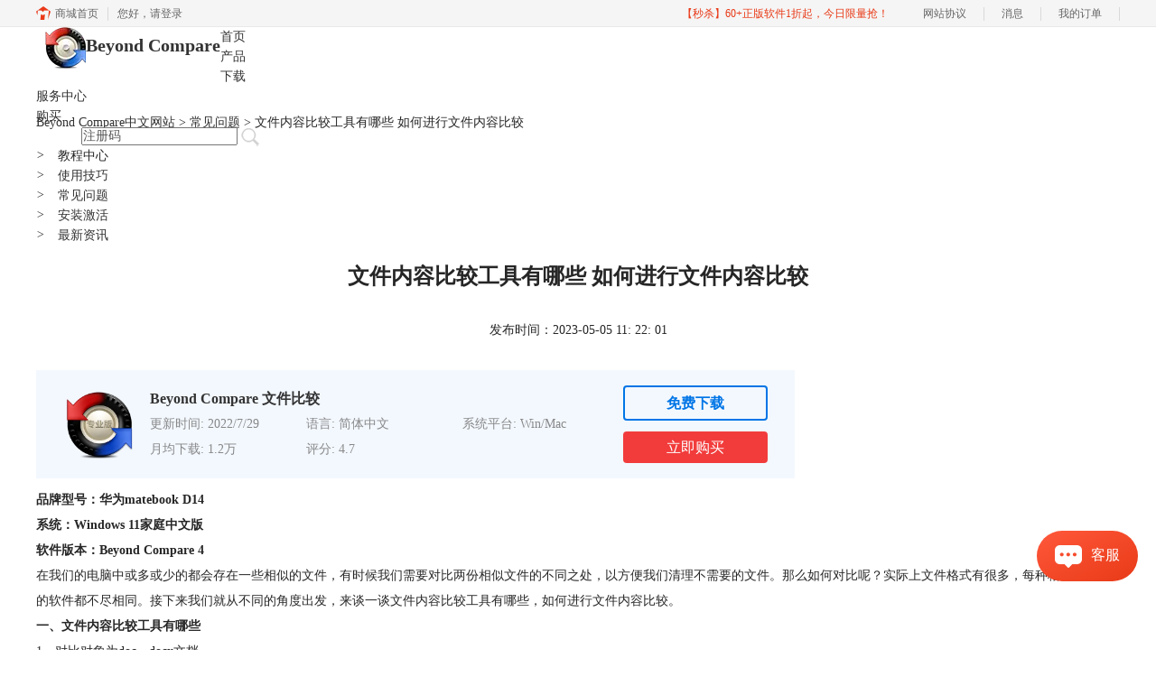

--- FILE ---
content_type: text/html; charset=utf-8
request_url: https://www.beyondcompare.cc/wenti/bc-hdswv.html
body_size: 7811
content:
<!DOCTYPE html>
<html>
<head>
	<title>文件内容比较工具有哪些 如何进行文件内容比较-Beyond Compare中文网站</title>
	<base href="https://www.beyondcompare.cc"/>	<meta http-equiv="Content-Type" content="text/html; charset=utf-8" />
	<link rel="canonical" href="https://www.beyondcompare.cc/wenti/bc-hdswv.html"/>
	<meta name="viewport" content="width=device-width"/>	<link rel="shortcut icon" href="/WebDir/beyondcompare/favicon.ico" type="image/x-icon" />
	<meta name="description" content="在我们的电脑中或多或少的都会存在一些相似的文件，有时候我们需要对比两份相似文件的不同之处，以方便我们清理不需要的文件。那么如何对比呢？实际上文件格式有很多，每种格式所需要的软件都不尽相同。接下来我们就从不同的角度出发，来谈一谈文件内容比较工具有哪些，如何进行文件内容比较。" /><meta name="keywords" content="" />	<link rel="stylesheet" type="text/css" href="//cdn.mairuan.com/cdn/swiper/css/swiper.min.css?ver=3.1.369">	<link rel="stylesheet" type="text/css" href="//cdn.mairuan.com/cdn/layui/css/layui.css?ver=3.1.369">
	<link rel="stylesheet" type="text/css" href="//cdn.mairuan.com/cdn/common/css/common.css?ver=3.1.369">
	<link rel="stylesheet" type="text/css" href="/WebDir/beyondcompare/css/styleOnline.css?ver=1.181">
	<link rel="stylesheet" type="text/css" href="/WebDir/beyondcompare/css/mobileOnline.css?ver=1.181">
		<link rel="stylesheet" type="text/css" href="//cdn.mairuan.com/ev3/mairuan/static/css/foot_mr.css" /><link rel="stylesheet" type="text/css" href="//cdn.mairuan.com/ev3/mairuan/static/css/menu_mr.d5iakmv19v1.css?v=3.1.369" />	<script type="text/javascript"> var SOURCE_DOMAIN = "";var SITE_ALIAS = "beyondcompare";var PIC_DOMAIN = "https://pic.mairuan.com"; </script>
	<script type="text/javascript" src="//cdn.mairuan.com/cdn/common/js/jquery.js"></script>
	<script type="text/javascript" src="//cdn.mairuan.com/cdn/common/js/jquery.base64.js"></script>
	<script type="text/javascript" src="//cdn.mairuan.com/ev3/mairuan/static/js/jquery.cookie.js"></script>
	<script type="text/javascript" src="//cdn.mairuan.com/cdn/layui/layui.min.2.7.6.d5iakmv19v1.js"></script>
	<script type="text/javascript" src="//cdn.mairuan.com/cdn/swiper/js/swiper.min.js"></script>	<meta name="baidu-site-verification" content="codeva-nbI5BXi2zQ" />	<script type="text/javascript">
		var _hmt = _hmt || [];
		(function() {
		var hm = document.createElement("script");
		hm.src = "https://hm.baidu.com/hm.js?b3da37b6e072cf827da7319d585149a9";
		var s = document.getElementsByTagName("script")[0];
		s.parentNode.insertBefore(hm, s);
		})();
	</script>
	</head>
<body>

<div class="full m0a h80 pr zi999 m_h95r">
    <div class="top h100p all1200 m0a pr m_w100p m_oh m_o95">
        <a class="layui-icon layui-icon-chat layui-hide-sm hand m_fs36r white menu_kefu openKefu"></a>
        <img class="m_menu layui-hide-sm m_w30r" src="https://pic.mairuan.com/WebSource/common/web/images/m_menu.png">
        <div class="logo">
            <a class="fl pr fs20 fwb lh40 pl10" href="/">
            <img class="fl db m_w70r" src="https://pic.mairuan.com/WebSource/beyondcompare/news/uploads/images/beyondcompare/logo.png" alt="Beyond Compare中文网站">
            Beyond Compare
            </a>
        </div>

        <div class="menuSarch layui-hide-sm">
            <img class="searchButtom hand" onclick="searchUrl('searchValueMenu')" src="https://pic.mairuan.com/WebSource/common/web/images/menuSearchBtn.png">
            <input id="searchValueMenu" class="m_fs28r" type="text" value="注册码" onfocus="if(this.value==this.defaultValue) this.value='';" onblur="if(this.value=='') this.value=this.defaultValue;">
        </div>

        <ul class="topMenuNaviList">
            <li><a class="" href="/">首页</a></li>
            <li><a class="" href="chanpin.html">产品</a></li>
            <li><a class="" href="xiazai.html">下载</a></li>
         
           <li><a class="indexCurrent" href="support.html">服务中心</a></li>
                <li><a class="" href="/buy.html">购买</a></li>
            <li class="pl50 hide-xs">
                <div class="topSearch w220">
                    <input id="searchValueId" class="fs14 c5" type="text" name="searchInputValue" value="注册码" onfocus="if(this.value==this.defaultValue) this.value='';" onblur="if(this.value=='') this.value=this.defaultValue;">
                    <img class="searchButtom hand l200" onclick="searchUrl('searchValueId')" src="https://pic.mairuan.com/WebSource/mathtype/web/images/searchBtn.png">
                </div>
            </li>
        </ul>
    </div>
</div>



<div class="indexBanner bt1 m_ha m_pl40r m_pr40r">
    <div class="position pt15 pb15 all1200 m_w100p dn">
        <a href="http://www.beyondcompare.cc/">Beyond Compare</a> > 服务中心 > <span class="lastitem">安装激活</span>
    </div>

    <div class="position pt15 pb15 all1200 m_w100p m_pl40r m_pr40r"><a href="/">Beyond Compare中文网站</a> > <a href="//www.beyondcompare.cc/wenti/">常见问题</a> > 文件内容比较工具有哪些 如何进行文件内容比较</div>
    <div class="all1200 oh pb50 m_w100p">
        <div class="width25 fl m_w100p m_fn">
            
            <div class="fs14 fwn supportTitle choose m_fs32r"><i class="pr15">></i>教程中心</div>
            <ul class="supportMenu m_mt30r m_mb30r m_fs26r">
                <li class="height30 m_h50r">
                    <a href="jiqiao/" id=""><i class="pr15">></i>使用技巧</a>
                </li>
                <li class="height30 m_h50r">
                    <a href="wenti/" id="color_ee001d"><i class="pr15">></i>常见问题</a>
                </li>
                <li class="height30 m_h50r">
                    <a href="anzhuang/" id=""><i class="pr15">></i>安装激活</a>
                </li>
                <li class="height30 m_h50r">
                    <a href="xinwen/" id=""><i class="pr15">></i>最新资讯</a>
                </li>
            </ul>
        </div>
        <div class="width70 fr m_w100p m_fn">
            <div class="searchResult">
               <div class="news_content lh28 pb50 pt20 m_lh40r m_fs24r m_pb64r m_pt25r"><h1 class="fs24 tac fwb h60 m_fs42r m_lh64r m_fwn m_ha m_pb30r">文件内容比较工具有哪些 如何进行文件内容比较</h1><p class="tac fs14 m_tal">发布时间：2023-05-05 11: 22: 01</p><div class="news_detail"><p><strong>品牌型号：华为matebook D14</strong></p><p><strong>系统：Windows 11家庭中文版</strong></p><p><strong>软件版本：Beyond Compare 4</strong></p><p>在我们的电脑中或多或少的都会存在一些相似的文件，有时候我们需要对比两份相似文件的不同之处，以方便我们清理不需要的文件。那么如何对比呢？实际上文件格式有很多，每种格式所需要的软件都不尽相同。接下来我们就从不同的角度出发，来谈一谈文件内容比较工具有哪些，如何进行文件内容比较。</p><p><strong>一、文件内容比较工具有哪些</strong></p><p>1、对比对象为doc、docx文档</p><p>如果我们对比的对象是普通的doc、docx文档，那么我们可以直接使用Mircosoft Word或者WPS Word进行对比。以WPS Word举例，我们只需要在上方工具栏中找到“审阅”-“对比”选项，随后导入两个需要对比的文档即可进行对比。</p><figure class="image image-style-align-center"><img src="//pic-writer.mairuan.com/writer/dff8a5277dc2bbe6fe4910439ec7345f/2023-04-11/thumb/thumb_643551f042b30_0.png" alt="使用WPS word对比文档"><figcaption>图一：使用WPS word对比文档</figcaption></figure><p>2、对比对象为jpg等格式的图片</p><p>如果平时需要对比的文件多为图片，那么WPS Word就无能为力了，此时需要一些更加专业的图片对比软件。我们可以使用difflmg这款软件，这款软件作为一款专业的图片对比软件，能够对比两张相同尺寸的RGB图片，即便是两张图片的格式不同，也能够轻松完成对比，大大提升了我们在对比图片类文件时的效率。</p><figure class="image image-style-align-center"><img src="//pic-writer.mairuan.com/writer/dff8a5277dc2bbe6fe4910439ec7345f/2023-04-11/thumb/thumb_643551f042b30_1.png" alt="difflmg软件主界面"><figcaption>图二：difflmg软件主界面</figcaption></figure><p>3、对比对象较多</p><p>如果平时需要对比的文件什么格式都有，使用功能单一的软件进行对比会让整个操作流程具有割裂感，并且也会影响效率。此时需要一款综合性的软件——Beyond Compare，这是一款专业的文件对比软件，其特点就是能够支持目前市面上大部分格式文件的对比，也就是说，Beyond Compare将其他软件的特色功能整合起来，集各家之所长，给用户带来流畅的文件对比体验。</p><figure class="image image-style-align-center"><img src="//pic-writer.mairuan.com/writer/dff8a5277dc2bbe6fe4910439ec7345f/2023-04-11/thumb/thumb_643551f042b30_2.png" alt="Beyond Compare软件主界面"><figcaption>图三：Beyond Compare软件主界面</figcaption></figure><p><strong>二、如何进行文件内容比较</strong></p><p>在上文中我们针对对比的文件类型为大家推荐了几款文件对比软件，那么接下来我们就来说一说如何及进行<a href="/search/?keyword=文件内容比较" target="_blank">文件内容比较</a>。以Beyond Compare举例，文件内容比较的具体操作步骤如下：</p><p>1、在软件界面选择需要对比的文件类型，有文档对比、图片对比等等格式的对比，用户根据自身需求选择即可。</p><figure class="image image-style-align-center"><img src="//pic-writer.mairuan.com/writer/dff8a5277dc2bbe6fe4910439ec7345f/2023-04-11/thumb/thumb_643551f042b30_3.png" alt="选择对比选项"><figcaption>图四：选择对比选项</figcaption></figure><p>2、在上方工具栏中导入需要对比的文件，此处以Beyond Compare的<a href="/search/?keyword=图片对比" target="_blank">图片对比</a>为例。</p><figure class="image image-style-align-center"><img src="//pic-writer.mairuan.com/writer/dff8a5277dc2bbe6fe4910439ec7345f/2023-04-11/thumb/thumb_643551f042b30_4.png" alt="导入文件至Beyond Compare"><figcaption>图五：导入文件至Byond Compare</figcaption></figure><p>3、导入完成之后，Beyond Compare就能够实时生成对比结果，并将差异以红色高亮的形式展现给用户。</p><figure class="image image-style-align-center"><img src="//pic-writer.mairuan.com/writer/dff8a5277dc2bbe6fe4910439ec7345f/2023-04-11/thumb/thumb_643551f042b30_5.png" alt="查看Beyond Compare对比结果"><figcaption>图六：查看Beyond Compare对比结果</figcaption></figure><p>以上就是关于文件内容比较工具有哪些，如何进行文件内容比较的全部内容了。总的来说，我们需要对比的文件格式不同，用到的软件也不同。本着提升使用效率的原则，建议大家使用Beyond Compare这款软件，这款软件能够很好地应付各种格式的文件对比，给我们带来流畅的对比体验，提高我们对比文件的效率。如果有对这款软件感兴趣的小伙伴们，可以前往Beyond Compare的中文网站上了解更多信息哦！</p></div><p class="news_open">展开阅读全文</p><p class="news_open icon">︾</p><style> 
    .news_open{display:none;}
    @media screen and (max-width: 767px) {
     .m_tal{text-align: left !important;}
      .also_read{ margin: 40px auto !important;}
       .news_detail p{text-indent: 0;}
      .news_content > .news_detail{margin-top: 0.3rem;}
     .news_detail {overflow: hidden;height: 700px;margin-bottom: 20px}
    .news_open{height:auto;text-align: center !important;color: #3D96FF;display:block;padding-bottom: 2px !important;}
    .news_open.icon{line-height: 11px;}
    }
</style>
<script>
$(".news_open").click(function(){
    $(".news_open").hide();
    $(".news_detail").css("height","auto");
})
</script>
<h2 class="fs14 pt30 pb15 m_fs24r m_pt42r m_pb25r">标签：<span class="fwn"><a class="c_4 m_ml8r m_mr8r" target="_blank" href="/biaoqian/比较子文件夹">比较子文件夹</a>，<a class="c_4 m_ml8r m_mr8r" target="_blank" href="/biaoqian/比较文件夹">比较文件夹</a>，<a class="c_4 m_ml8r m_mr8r" target="_blank" href="/biaoqian/sjbj">数据比较</a>，<a class="c_4 m_ml8r m_mr8r" target="_blank" href="/biaoqian/pdfwjd">pdf文件对比</a>，<a class="c_4 m_ml8r m_mr8r" target="_blank" href="/biaoqian/wdwjhb">word文件合并</a></span></h2><ul class="rlpd-m"><li>上一篇：<a class="c_4 m_fs24r" target="_blank" href="/wenti/bc-mwdhs.html">文件差异对比分析怎么做 文件差异对比用什么工具</a></li><li>下一篇：<a class="c_4 m_fs24r" target="_blank" href="/wenti/beyond-nhwdeh.html">怎么比较两个文件夹下文件的差异</a></li></ul><b class="fs14 db pt15 pb15 m_fs28r m_pt64r m_pb25r">读者也访问过这里:</b><ul class="m_lh48r m_fs24r"><li><a class="c_4" target="_blank" href="/anzhuang/anzhuang-jiaocheng.html"><span>#</span>如何下载安装、激活Beyond Compare软件</a></li><li><a class="c_4" target="_blank" href="/wenti/bc-gwoamvs.html"><span>#</span>Beyond Compare怎么对比大小相同的文件 Beyond Compare怎么比较二进制文件</a></li><li><a class="c_4" target="_blank" href="/jiqiao/bc-ksops.html"><span>#</span>Beyond Compare如何对比压缩文件 Beyond Compare如何对比全工程文件</a></li><li><a class="c_4" target="_blank" href="/jiqiao/bc-lksjdljfq.html"><span>#</span>文件数据对比工具有哪些 文件对比工具怎么用</a></li><li><a class="c_4" target="_blank" href="/jiqiao/bc-qywjas.html"><span>#</span>如何用Beyond Compare比较代码 Beyond Compare怎么比较Java源代码文件</a></li></ul></div>
<script type="application/ld+json">
{
    "@context": "https://ziyuan.baidu.com/contexts/cambrian.jsonld",
    "@id": "https://www.beyondcompare.cc/wenti/bc-hdswv.html",
    "title": "文件内容比较工具有哪些 如何进行文件内容比较-Beyond Compare中文网站",
    "pubDate": "2023-05-05T11:22:01",
    "upDate": "2023-05-05T11:22:01"
}
</script>
            </div>
        </div>
    </div>
</div>

<div class="footer full m0a">
    <div class="all1200 m0a m_w100p">
        
        <div class="layui-row pt30 pb30 bdb m_pt5r m_pb5r m_bn">
            <div class="db white">
                <p class="fs16 db fl  fdhindex m_fn m_tac">
                    <a href="/"  target="_blank" style="color:#fff; ">首页</a> | 
                    <a href="chanpin.html" target="_blank" style="color:#fff; ">产品</a> | 
                    <a href="xiazai.html" target="_blank" style="color:#fff; ">下载</a> | 
                    <a href="goumai.html" target="_blank" style="color:#fff; ">购买</a> | 
                    <a href="support.html" target="_blank" style="color:#fff; ">教程</a> | 
                    <a href="/sitemap.html" target="_blank" style="color:#fff; ">站点地图</a>
                </p>
                <p class="fs14 fr  pt6 col-b2 m_fn m_tac">
                    <a style="margin-left: 19px;color:#fff;" href="https://i.mairuan.com/support/que/id/18" target="_blank" class="fs14 pt6 col-b2">关于我们</a>   
                    <a href="xinwen/shiyong-xuzhi.html" target="_blank" class="fs14 pt6 col-b2" style="color:#fff; ">软件使用须知</a>   
                </p>
            </div>
        </div>
    </div>
</div>

<div class="tac hide-lg dn show-xs-block">客服邮箱：kefu@makeding.com</div>

<div class="full m0a pt18 footer_center_1 hide-xs">
    <div class="all1200 m0a m_w100p">
        <div class="layui-row fs18 fwb c3 pb18 bb1se0 tac">
            <div class="layui-col-xs4">
                <img src="https://pic.mairuan.com/WebSource/common/web/images/footer_zbhh.png"><span class="pl8">正版行货·质量保证</span>
            </div>
            <div class="layui-col-xs4">
                <img src="https://pic.mairuan.com/WebSource/common/web/images/footer_bjzf.png"><span class="pl8">便捷支付·闪电发货</span>
            </div>
            <div class="layui-col-xs4 tac">
                <img src="https://pic.mairuan.com/WebSource/common/web/images/footer_shwy.png"><span class="pl8">售后无忧·服务保障</span>
            </div>
        </div>
    </div>
</div>

<div class="full m0a pt20 pb20 footer_center_2 m_pt20r m_pb30r">
    <div class="all1200 m0a tac m_w100p">     
        <p class="links_ba c9 pt10 pb10 m_fs18r m_lh46r">
            <span>Copyright © 2026 <br class="layui-hide-sm"> <span class="hide-xs">-</span> 苏州苏杰思网络有限公司</span>
            <span class="hide-xs">|</span><br class="layui-hide-sm">
           <a target="_blank" href="https://cpv1.mairuan.com/pic/20191111/mairuan/sjmicp.pdf">经营许可证编号：苏B1.B2-20150264</a>
            <span class="hide-xs">|</span><br class="layui-hide-sm">
<a target="_blank" href="https://pic.mairuan.com/WebSource/beyondcompare/web/images/yyzz-sjs.jpg">营业执照</a>
            <span class="hide-xs">|</span><br class="layui-hide-sm">
           <span>特聘法律顾问：江苏政纬律师事务所 宋红波</span>
        </p>
        <p class="image_ba m_pb20r">
            <a href="###" target="_blank"><img src="https://pic.mairuan.com/icon/ebsicon.png" width="26"></a>
            <a class="m_fs18r c9" target="_blank" href="https://beian.miit.gov.cn" rel="nofollow">苏ICP备14036386号-25 </a>
        </p>

    </div>
</div>


    <script>
        $(".news_detail").before(`
    <style>
        .article_dl {width: 100%;height: 120px;background: #F3F8FF;margin: 15px 0 10px 0;display: flex;align-items: center;padding: 0 30px;left: auto !important;}
        .article_dl >img {max-width: 80px;max-height: 80px;}
        .article_dl .middle {width: calc(100% - 80px - 150px);padding-left: 16px;}
        .article_dl .middle .title {font-size: 16px;color: #333;font-weight: bold;}
        .article_dl .middle .system {display: flex;align-items: flex-start;flex-wrap: wrap;}
        .article_dl .middle .system .item {width: 33%;font-size: 14px;color: #888;}
        .article_dl .right {width: 160px;}
        .article_dl .right .download {display: inline-block;width: 160px;height: 35px;line-height: 35px;text-align: center;color: white;background:#0075E6;border-radius: 4px;font-size: 16px;}
        .article_dl .right .buy {display: inline-block;width: 160px;height: 35px;line-height: 35px;text-align: center;color: #0075E6;background:#F23C3C;border-radius: 4px;font-size: 16px;}
        .article_dl .right .buydl{}
        .article_dl .right .buydl .download,.article_dl .right .drawdl .download{
            display: inline-block;width: 156px;height: 35px;line-height: 35px;margin-bottom: 12px;text-align: center;font-weight:bold; color: #0075E6;background:unset;border: 2px solid #0075E6;border-radius: 4px;font-size: 16px;
        }
        .article_dl .right .buy {display: inline-block;width: 160px;height: 35px;line-height: 35px;text-align: center;color: #FFF;background:#F23C3C;border-radius: 4px;font-size: 16px;}
        .article_dl .right .drawdl{}
        .article_dl .right .drawdl .drawuse{width: 160px;height: 35px;display: flex;align-items: center;justify-content: center;line-height: 35px;text-align: center;color: #0075E6;background:#F23C3C;border-radius: 4px;font-size: 15px;}
        .article_dl .right .drawdl .drawuse p{
            position: relative;float: left;width: 82px;height: 26px;background: linear-gradient(94.67deg, #FFD177 -4.18%, #FFA10D 93.8%);
            display: flex;align-items: center;justify-content: center;color: #fff;font-weight: bold;padding-bottom:unset;
        }
        
        .drawuse p:after,.drawuse p:before {content: "";position: absolute;width: 10px;height: 10px;background: #F23C3C;border-radius: 50%;left: -5px;}
        .drawuse p:before {left: 77px;}
        .article_dl .right .drawdl .drawuse .drawusebut{background: unset;border: 0;color: #fff;font-weight: bold;margin-left: 6px;}
        .layui-icon{font-size: 14px;-webkit-transform: rotate(180deg);transform: rotate(180deg);margin-left: 4px}
        .drawusebut svg{position:relative;top:4px;}
        .article_dl .close{display: none;position: absolute;width: 20px;height: 20px;right: 0;bottom: 0;background-image: url("http://wx-women.kcs2.top/Public/close.png");background-size: 20px 20px;}
    </style>

    <div class="article_dl">
        <img src="https://pic.mairuan.com/WebSource/beyondcompare/bc.png">
        <div class="middle">
            <div class="title">Beyond Compare 文件比较</div>
            <div class="system">
            <div class="item">更新时间: 2022/7/29</div>
            <div class="item">语言: 简体中文</div>
            <div class="item">系统平台: Win/Mac</div>
            <div class="item">月均下载: 1.2万</div>
            <div class="item">评分: 4.7</div>
            </div>
        </div>
        <div class="right"><div class="buydl">
                            <a target="_blank" href="xiazai.html?cjtg=beyondcompare_newsbox_xiazai" class="download" baidujsapi="event_xiazai_click_文章详情页下载按钮">免费下载</a>
                            <a target="_blank" href="buy.html?cjtg=beyondcompare_newsbox_buy" class="buy" baidujsapi="event_buy_click_文章详情页购买按钮">立即购买</a>
                         </div></div>
        <div class="close"></div>
    </div>
`);
    </script>

<style>
   .article_dl {width: 840px!important;margin-top: 30px;}
    @media screen and (max-width: 768px){.article_dl {display: none!important;}}
</style>
<script>
        $(document).ready(function(e) {
		var ratio = window.devicePixelRatio;
		
		$(".article_dl").navfix(0,999,ratio);
        });

        jQuery.browser = {};
        (function () {
            jQuery.browser.msie = false;
            jQuery.browser.version = 0;
            if (navigator.userAgent.match(/MSIE ([0-9]+)\./)) {
                jQuery.browser.msie = true;
                jQuery.browser.version = RegExp.$1;
            }
        })();
        $(".article_dl .close").on("click",function(){
            $(".article_dl").hide();
        });
        $(window).scroll(function(e) {
            console.log($(this).scrollTop());
            if($(this).scrollTop()  > 360){
                $(".article_dl .close").show();
            }else{
                 $(".article_dl .close").hide();
            }
            if($(this).scrollTop()  < 320){
                 $(".article_dl").show();
            }
        });
</script>
<script type="text/javascript" src="https://pic.mairuan.com/2022/0329/navfix.js"></script>
	<script type="text/javascript" src="//cdn.mairuan.com/cdn/common/js/fastclick.js"></script>
	<script type="text/javascript" src="//cstaticdun.126.net/load.min.js?t=1768441945"></script>
	<script type="text/javascript" src="//cdn.mairuan.com/ev3/common/js/common.js?t=1768441945"></script>
	<script type="text/javascript" src="/WebDir/beyondcompare/js/main.js?t=1768441945"></script>
	    <script type='text/javascript'>var apihost = 'https://api3.mairuan.com/api.php'; var uchost = 'https://i.mairuan.com';</script>
<script type="text/javascript" src="//cdn.mairuan.com/ev3/mairuan/static/js/ajaxsetup.js?v=1.0.1"></script><script type="text/javascript" src="//cdn.mairuan.com/ev3/mairuan/static/js/menu_mr.d5iakmv19v1.js?v=3.1.369"></script><script type="text/javascript" src="//cdn.mairuan.com/ev3/mairuan/static/js/general_mr.d5iakmv19v1.js?v=3.1.369"></script>    <script src="https://wm.makeding.com/static/External/wm_cookie.js"></script>
	<script type="text/javascript" src="//cdn.mairuan.com/stats/baidu/baidujsapi.js?v=19003"></script>
	<div class="layui-hide">
		<script>
var _hmt = _hmt || [];
(function() {
  var hm = document.createElement("script");
  hm.src = "https://hm.baidu.com/hm.js?d56fcf57d6b7e11c55eadb8054dbd214";
  var s = document.getElementsByTagName("script")[0]; 
  s.parentNode.insertBefore(hm, s);
})();
</script>	</div>
	<script type="text/javascript">
		(function(i,s,o,g,r,a,m){i['GoogleAnalyticsObject']=r;i[r]=i[r]||function(){
		  (i[r].q=i[r].q||[]).push(arguments)},i[r].l=1*new Date();a=s.createElement(o),
		  m=s.getElementsByTagName(o)[0];a.async=1;a.src=g;m.parentNode.insertBefore(a,m)
		  })(window,document,'script','https://www.google-analytics.com/analytics.js','ga');
		ga('create', 'UA-126448103-1', 'auto', {'allowLinker': true});
		ga('require', 'linker');
		ga('linker:autoLink', ['user.mairuan.com','userl.mairuan.com'] );
		ga("send", "pageview");
	</script>		<!--[if lt IE 9]>
		<script src="//cdn.mairuan.com/cdn/common/js/html5shiv.min.js"></script>
		<script src="//cdn.mairuan.com/cdn/common/js/respond.min.js"></script>
	<![endif]-->
<input type="hidden" class="g_rediurl" value="">
<input type="hidden" class="server_time" value="1768441945">
<input type="hidden" class="g_mobile" value="0">
<script type="text/javascript" src="//cdn.mairuan.com/stats/cj/web_verify.js?v=250919.3"></script>
</body>
</html>

--- FILE ---
content_type: application/x-javascript; charset=utf-8
request_url: https://t.gdt.qq.com/conv/web/cookies/jsonp?cb=jsonp_cb_0_1768441953332_936&callback=jsonp_cb_0_1768441953332_936
body_size: 74
content:
jsonp_cb_0_1768441953332_936({"ret":1, "click_id":""})

--- FILE ---
content_type: application/x-javascript; charset=utf-8
request_url: https://t.gdt.qq.com/conv/web/cookies/jsonp?cb=jsonp_cb_0_1768441953334_408&callback=jsonp_cb_0_1768441953334_408
body_size: 74
content:
jsonp_cb_0_1768441953334_408({"ret":1, "click_id":""})

--- FILE ---
content_type: application/javascript; charset=utf-8
request_url: https://wp.qiye.qq.com/qidian/2852156690/c4c7b4d73610eb2e4f82bc0f9316eafd
body_size: 5876
content:
(function(global){
    if(global.__WPAV2_GRAY){
        return;
    }

   
    var flag1 = 21848,
        flag2 = 1,
        flag3 = 1,
        flag_loaded = 28,
        reportCgi = 'http://report.huatuo.qq.com/report.cgi';

    if (location.protocol.indexOf('https') !== -1) {
        reportCgi = 'https://report.huatuo.qq.com/report.cgi';
    }

    var platform = 'pc',
        ua = navigator.userAgent;

    if (/(?:iphone|ipad|ipod)/i.test(ua)) {
        platform = 'ios';
    } else if(/android/i.test(ua)) {
        platform = 'android';
    }

    var 
        env = global.__WPAV2_GRAYENV || 'production', 
        version = '4.2.0',  
  
        protocol = 'https:',
        hostMap = {
            development: 'dev',
            test: 'oa'
        },

      

        staticBase = global.__WPA_GRAYSTATICBASE,

        host = protocol + '//' + (hostMap[env] || '') + 'wp.qiye.qq.com',
        base = global.__WPA_GRAYBASE || host,

        apiBase = global.__WPA_GRAYBAPIASE || host + '/api',
        stack = [],
        apiStack = [],
        tmpEventBucket = {},
        charset = 'utf-8'; 

    if (!staticBase) {
        if (env === 'development') {
            staticBase = 'https://dev.gtimg.com';
            staticBase += '/qidian/src/wpav2/dist/' + version;
        } else if (env === 'test') {
            staticBase = 'https://oa.gtimg.com';
            staticBase += '/qidian/src/wpav2/dist/' + version;
        } else {
            staticBase = 'https://bqq.gtimg.com';
            staticBase += '/qidian/src/wpav2/dist/' + version;
        }

    }
    

    var doc = document,
        head = doc.head || doc.getElementsByTagName("head")[0] || doc.documentElement,
        baseElement = head.getElementsByTagName("base")[0],
        currentlyAddingScript;

    function fetch(uri) {
        var node = doc.createElement("script"),
            sTime;

        node.charset = charset;
        node.async = true;
        node.src = uri;
        node.id = 'LBFnode';

        currentlyAddingScript = node;

        node.onload = node.onreadystatechange = function() {
            if(!this.readyState || this.readyState=='loaded' || this.readyState=='complete') {
                var eTime = +new Date(),
                    timeCost = eTime - sTime;
            }
        };

        sTime = +new Date();
        baseElement ?
            head.insertBefore(node, baseElement) :
            head.appendChild(node);

        currentlyAddingScript = null;
    }

    function getScriptPosition() {
        var scripts = document.getElementsByTagName('script');
        return scripts.length > 0 ? scripts[scripts.length - 1] : null;
    }


    var exports = global.__WPAV2_GRAY = {
        version: version,

        base: base,

        staticBase: staticBase,

        apiBase: apiBase,

        env: env,

        protocol: protocol,

        create: function(data){
            data.scriptPosition = getScriptPosition();
            stack.push(data);
        },

        on: function(type, cb){
            tmpEventBucket[type] ?
                tmpEventBucket[type].push(cb) :
                tmpEventBucket[type] = [cb];
        },

        api: function(){
            apiStack.push(arguments);
        },

        ready: function(onReady){
            exports.on('load', onReady);
        },

        getScriptPosition: getScriptPosition,

        _stack: stack,

        _apiStack: apiStack,

        _evtBkt: tmpEventBucket
    };

    fetch(staticBase + '/pk1_v1.js');
})(this);
// 2026-01-15 09:52:32
__WPAV2_GRAY.create({"key":"c4c7b4d73610eb2e4f82bc0f9316eafd","url":"http://q.url.cn/CD7R2S?_type=wpa\u0026qidian=true","name":"售后-Beyond Compare","isAppUin":0,"isNewWebim":1,"beforeConsultForm":{"pushRule":"0","switch":"0","allowSkip":"0","formID":"0"},"setCacheTime":1709522773,"type":"17","fkfext":"2852156690","theme":1,"createrName":"No.1","FCustom":{"msgDisplayed":{"isDisplayed":0,"categoryId":"297562090103701504"},"customType":"1","domId":"im_qd_cservice_beyondcompare","open":"1","customImg":{"url":"","h":{"type":"3","px":"0"},"v":{"type":"3","px":"0"},"width":"0","height":"0","zoom":"0"},"middlePage":{"pc":"0","mobile":"1"},"isAppUin":0,"isCustomEntry":0,"isSsc":0,"source":0,"isLBS":0},"custom":{"customImg":{"v":{"px":"0","type":"3"},"width":"0","height":"0","zoom":"0","url":"","h":{"type":"3","px":"0"}},"middlePage":{"pc":"0","mobile":"1"},"customType":"1","isAppUin":"0","source":"0","isLBS":"0","msgDisplayed":{"isDisplayed":"0","categoryId":"297562090103701504"},"isSsc":"0","open":"1","isCustomEntry":"0","domId":"im_qd_cservice_beyondcompare"},"deployList":[{"deployRemarks":"Beyond Compare","deployWebsite":"https://www.beyondcompare.cc/","id":"577","deployTypeId":"1"}],"isCustomEntry":0,"interactNavId":"0","title":"","setIp":"9.148.209.141","qrCodeImg":"//p.qpic.cn/qidian_pic/0/20190505da8261698c31f298be2071be23615721/0","isWpaMangoWssOpt":true,"id":"321","source":0,"middlePage":{"pc":"0","mobile":"1"},"roleQQ":{"type":1,"isOpenCompanyWords":"0","msgDisplayed":"0","isPub":"","isDisabled":"0","value":"5","uin":null,"isKfuin":"1","enableSwitch":"","forid":"2460","data":null,"robotNav":"","subNav":{"value":"-1","data":"请点击导航","isDisabled":"0","receptionSwitch":"0"},"name":null,"navRouter":{"defaultNav":"17","routerList":[{"time":"14","nav":"15"}]}},"download":"https://admin.qidian.qq.com/mp/mediaPage/downloadQrcode3?url=http%3A%2F%2Fp.qpic.cn%2Fqidian_pic%2F0%2F20190505da8261698c31f298be2071be23615721%2F0","createTime":"1695365628","sideBarId":"","cate":"1","qrcode":"//p.qpic.cn/qidian_pic/0/20190505da8261698c31f298be2071be23615721/0","imUrl":"http://q.url.cn/abxaaS?_type=wpa\u0026qidian=true","msgDisplayed":0,"scene":"0","fkfuin":"2852156690","fkfextname":"No.1","isLBS":0,"updateTime":"1695365628","isSsc":0})